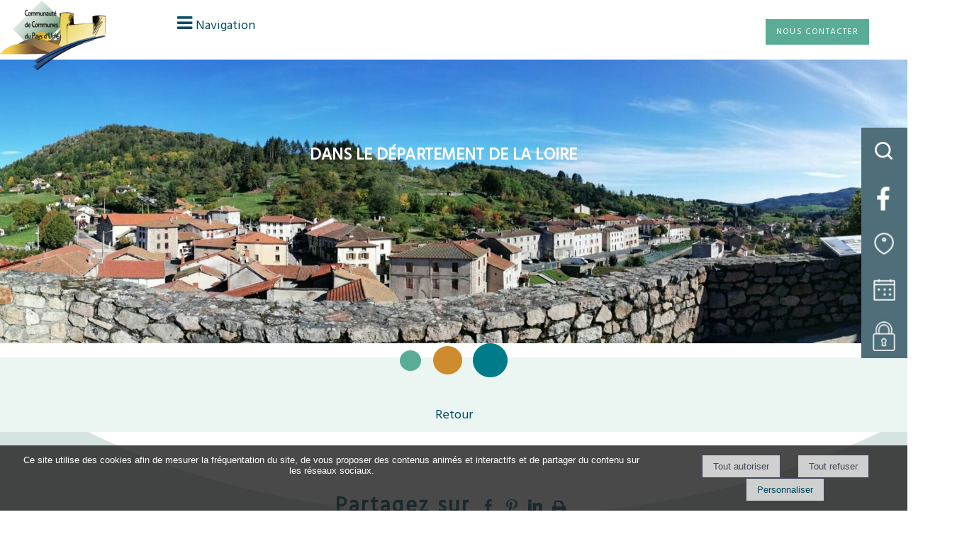

--- FILE ---
content_type: text/html; charset=UTF-8
request_url: https://www.ccpu.fr/article_301_1_15-09-2023-ouvrier-en-textile_fr.html
body_size: 10655
content:
<!DOCTYPE html>
	<html xmlns="http://www.w3.org/1999/xhtml" xml:lang="fr" lang="fr" >
	<head prefix="og: http://ogp.me/ns#">
	<meta charset="utf-8">
	<meta name="viewport" content="width=device-width, initial-scale=1.0">
	<meta name="format-detection" content="telephone=no" />
	<meta name="generator" content="WebSee (websee.fr)"/>
	
	<script src="/js/jquery-ui-1.12.1.custom/external/jquery/jquery.min.js"  ></script>
    <script src="/js/dialog/jquery.dialog.min.js"  ></script>
	
	
				<link rel="stylesheet" href="/js/jssor/css/skin-arrow.css" type="text/css" media="all" />
				<link rel="stylesheet" href="/js/jssor/css/skin-bullet.css" type="text/css" media="all" /><link rel="stylesheet" href="/css/global/websee-maximenu.css" type="text/css" media="all" /><link href="https://fonts.googleapis.com/css?family=Ubuntu|Voltaire|Oswald|Hind" rel="stylesheet" type="text/css" />
	<link href="/css/global/font.css" rel="stylesheet" type="text/css"  media="all"/>
	<link rel="icon" type="image/x-icon" href="/template/ccpu-fav.png" />
	<link rel="shortcut icon" type="image/x-icon" href="/template/ccpu-fav.png" />
	

			<link rel="stylesheet" type="text/css" href="/js/dialog/dialog.min.css"/>
			<link rel="stylesheet" href="/js/fancybox/source/jquery.fancybox.css?v=2.1.5" type="text/css" media="all" />
	<link rel="stylesheet" href="/js/fancybox/source/jquery.fancybox.css?v=2.1.5" type="text/css" media="all" />
	<link rel="stylesheet" href="/js/fancybox/source/helpers/jquery.fancybox-buttons.css?v=1.0.5" type="text/css" media="all" />
	<link rel="stylesheet" href="/js/fancybox/source/helpers/jquery.fancybox-thumbs.css?v=1.0.7" type="text/css" media="all" />
    <link href="/css/global/style2.css?version=2" rel="stylesheet"  type="text/css"  media="all"/>
    <link href="/css/global/images-width.css?version=1" rel="stylesheet" type="text/css"  media="all"/>				
	
	
	<script >
	$(document).ready(function() {
		$(".menu-principal-horizontal-item-0").addClass("current-horizontal-item");
		
		$(".menu-topscreen-item-0").addClass("current-topscreen-item");		
				
		$(".menu-principal-vertical-item-0 ul").css("display","block");		
		$(".menu-principal-vertical-item-0").addClass("current-vertical-item");
		$(".menu-principal-vertical-submenu-item-0").addClass("current-vertical-submenu-item");
						
		$(".fancybox").fancybox({autoSize : true});	
			
		$(".fancybox-article").fancybox({
			type: "iframe",
			autoSize : true,
			width : "70%",
			minHeight:150,
			maxWidth: 1920,
			maxHeight: 1080			
		});

		$(".fancybox-reservation").fancybox({
			type: "iframe",
			autoSize : true,
			width : "70%",
			maxWidth: 1920,
			maxHeight: 1080,
			helpers  : { "overlay" : {"closeClick": false} }
		});
				
		$(".google-detail").fancybox({
			type: "iframe",
			autoSize : true,
			width : "70%",
			maxWidth: 1920,
			maxHeight: 1080,
			helpers  : { "overlay" : {"closeClick": false} }
		});
				
				
		$(".fancybox-liens-fiches").fancybox({
			type: "iframe",
			autoSize : true,
			width : "70%",
			maxWidth: 1920,
			maxHeight: 1080,
			helpers  : { "overlay" : {"closeClick": false} }
		});
				
		$(".fancybox-teleprocedures").fancybox({
			type: "iframe",
			autoSize : true,
			width : 980,
			maxWidth: 1920,
			maxHeight: 1080,
			helpers  : { "overlay" : {"closeClick": false} }
		});

		$(".fancybox-disponibilite").fancybox({
			type: "iframe",
			autoSize : true,
			width : 700,
			maxWidth: 1920,
			maxHeight: 1080,
			helpers  : { "overlay" : {"closeClick": false} }
		});		
				
		$(".fancybox-thumb").fancybox({
			prevEffect	: "none",
			nextEffect: "none",
			helpers	: {	title	: {	type: "inside" },
			thumbs	: {	width	: 50,height	: 50},
			buttons	: {}
			}});

		$(".fancybox-zoom").fancybox({prevEffect : "none", nextEffect: "none"});

		$(".fancybox-gmaps").fancybox({
				type: "iframe",
				maxWidth	: 800,
				maxHeight	: 600,
				fitToView	: false,
				width		: "70%",
				height		: "70%",
				autoSize	: false,
				closeClick	: false,
				openEffect	: "none",
				closeEffect	: "none"
		});
		
		
		
	});
	</script>		
	<style>
	body
	{
	    -webkit-animation-duration: 0.1s;
		-webkit-animation-name: fontfix;
		-webkit-animation-iteration-count: 1;
		-webkit-animation-timing-function: linear;
		-webkit-animation-delay: 0.1s;
	}

	@-webkit-keyframes fontfix{
		from{ 	opacity: 1; }
		to{	opacity: 1; }
	}
	</style>		<link type="text/css" href="/css/template/simplo/global.css" rel="stylesheet" />
<link type="text/css" href="/css/template/simplo/marron.css" rel="stylesheet" /><link href="/css/css_0_fr.css?1765977497" rel="stylesheet" type="text/css" />
	<link href="/css/css_1_fr.css?1765977497" rel="stylesheet" type="text/css" />
	
<link href="/template/domaine.css" rel="stylesheet" type="text/css" />
<link href="/template/charte.css" rel="stylesheet" type="text/css" /></head><body class="body-pages body-page-0 body-groupe-0"><div class="skip-links-container">
    <a class="skip-link" href="#wrapper-bloc-1" 
       aria-label="Aller au contenu principal" 
       title="Aller au contenu principal">
        Aller au contenu principal
    </a>

    <a class="skip-link" href="#footer-template" 
       aria-label="Aller au pied de page" 
       title="Aller au pied de page">
        Aller au pied de page
    </a>
</div><input type="hidden" id="token" value="a5ad076962351784a2e35545c49f02af" /><ul class="websee-barre-flottante-smartphone-list clearfix"><li class="websee-barre-flottante-smartphone-items" id="websee-barre-flottante-smartphone-item-7" onclick="javascript:websee_barre_flottante_show_container_from_top(7);">
				<span class="websee-barre-flottante-smartphone-icone-recherche"></span>
				</li><li class="websee-barre-flottante-smartphone-items">
				<a target="_blank" rel="noreferrer" href="https://www.facebook.com/Communaut%C3%A9-de-Communes-du-Pays-dUrf%C3%A9-100630981591818"><img src="/template/facebook.jpg" style="width:100%;height:auto;" alt="facebook"/></a>
				</li><li class="websee-barre-flottante-smartphone-items">
				<a target="_blank" rel="noreferrer" href="https://www.ccpu.fr/contact-comcom-pays-durfe-loire-42_fr.html"><img src="/template/picto-map.png" style="width:100%;height:auto;" alt="autre"/></a>
				</li><li class="websee-barre-flottante-smartphone-items custom" id="websee-barre-flottante-smartphone-item-9" onclick="javascript:websee_barre_flottante_show_container_from_top(9);">
				<img src="/template/picto-agenda.jpg" style="width:100%;height:auto;" alt="html"/>
				</li><li class="websee-barre-flottante-smartphone-items">
				<a target="" rel="noreferrer" href="/acces-mairie"><img src="/template/cadenas.jpg" style="width:100%;height:auto;" alt="autre"/></a>
				</li></ul> <div class="websee-barre-flottante"><ul class="websee-barre-flottante-list clearfix"><li class="websee-barre-flottante-items" id="websee-barre-flottante-item-7" onclick="javascript:websee_barre_flottante_show_container_from_top(7);">
				<span class="websee-barre-flottante-icone-recherche"></span>
				</li><li class="websee-barre-flottante-items" id="websee-barre-flottante-item-5">
				<a target="_blank" rel="noreferrer" href="https://www.facebook.com/Communaut%C3%A9-de-Communes-du-Pays-dUrf%C3%A9-100630981591818"><img src="/template/facebook.jpg" style="width:100%;height:auto;" alt="facebook"/></a>
				</li><li class="websee-barre-flottante-items" id="websee-barre-flottante-item-6">
				<a target="_blank" rel="noreferrer" href="https://www.ccpu.fr/contact-comcom-pays-durfe-loire-42_fr.html"><img src="/template/picto-map.png" style="width:100%;height:auto;" alt="autre"/></a>
				</li><li class="websee-barre-flottante-items custom" id="websee-barre-flottante-item-9" onclick="javascript:websee_barre_flottante_show_container_from_top(9);">
				<img src="/template/picto-agenda.jpg" style="width:100%;height:auto;" alt="html"/>
				</li><li class="websee-barre-flottante-items" id="websee-barre-flottante-item-10">
				<a target="" rel="noreferrer" href="/acces-mairie"><img src="/template/cadenas.jpg" style="width:100%;height:auto;" alt="autre"/></a>
				</li></ul> <div class="websee-barre-flottante-master-container clearfix"><div class="websee-barre-flottante-containers websee-barre-flottante-containers-recherche" id="websee-barre-flottante-container-7">
							
		<div class="recherche">
			<form role="search" name="recherche_1768965972" action="recherche_fr.html" method="GET">
			
				<input type="search" name="keywords" placeholder ="Recherche ..." class="recherche-text" required aria-required="true" aria-label="Votre recherche"/>
				<a href="javascript:recherche_1768965972.submit();" class="recherche-submit" aria-label="Lancer la recherche" ></a>
			</form>
		</div>
					</div><div class="websee-barre-flottante-containers websee-barre-flottante-containers-html" id="websee-barre-flottante-container-9">
				<div class="calendrier-liste calendrier-defile calendrier-defile-17">
    <div class="calendar-liste" id="defile-92C436BBDDFB40E0ADE64413B4F4503F">
        <ul>        </ul>
    </div>
</div>



<script>
    var index_calendar_92C436BBDDFB40E0ADE64413B4F4503F = 0;
    var index_calendar_max_92C436BBDDFB40E0ADE64413B4F4503F =0;
    var isHover_defile_92C436BBDDFB40E0ADE64413B4F4503F = false;


    $( document ).ready(function() {

        $("#defile-92C436BBDDFB40E0ADE64413B4F4503F .calendar-liste-suiv").click(function() {
            $("#li-une-date-agenda-92C436BBDDFB40E0ADE64413B4F4503F-"+index_calendar_92C436BBDDFB40E0ADE64413B4F4503F).slideToggle( {duration:1000});
            index_calendar_92C436BBDDFB40E0ADE64413B4F4503F++;

            if(index_calendar_92C436BBDDFB40E0ADE64413B4F4503F > index_calendar_max_92C436BBDDFB40E0ADE64413B4F4503F)
            index_calendar_92C436BBDDFB40E0ADE64413B4F4503F = 1;

            $("#li-une-date-agenda-92C436BBDDFB40E0ADE64413B4F4503F-"+index_calendar_92C436BBDDFB40E0ADE64413B4F4503F).slideToggle( {duration:1000});
        });

        $("#defile-92C436BBDDFB40E0ADE64413B4F4503F .calendar-liste-prev").click(function() {
            $("#li-une-date-agenda-92C436BBDDFB40E0ADE64413B4F4503F-"+index_calendar_92C436BBDDFB40E0ADE64413B4F4503F).slideToggle( {duration:1000});
            index_calendar_92C436BBDDFB40E0ADE64413B4F4503F--;

            if(index_calendar_92C436BBDDFB40E0ADE64413B4F4503F < 1 )
            index_calendar_92C436BBDDFB40E0ADE64413B4F4503F = index_calendar_max_92C436BBDDFB40E0ADE64413B4F4503F
            $("#li-une-date-agenda-92C436BBDDFB40E0ADE64413B4F4503F-"+index_calendar_92C436BBDDFB40E0ADE64413B4F4503F).slideToggle( {duration:1000});
        });

        $("#defile-92C436BBDDFB40E0ADE64413B4F4503F").hover(
            function() {
                isHover_defile_92C436BBDDFB40E0ADE64413B4F4503F = true;
            }, function() {
                isHover_defile_92C436BBDDFB40E0ADE64413B4F4503F = false;
            }
        );

        if (0 > 1) {
           show_calendar_92C436BBDDFB40E0ADE64413B4F4503F();
            setInterval("show_calendar_92C436BBDDFB40E0ADE64413B4F4503F()", 5000);

        }
    });

    if (0 > 1) {

        function show_calendar_92C436BBDDFB40E0ADE64413B4F4503F(){
            if(isHover_defile_92C436BBDDFB40E0ADE64413B4F4503F)
            return;

            $("#li-une-date-agenda-92C436BBDDFB40E0ADE64413B4F4503F-"+index_calendar_92C436BBDDFB40E0ADE64413B4F4503F).slideToggle( {duration:1000});

            index_calendar_92C436BBDDFB40E0ADE64413B4F4503F++;

            if(index_calendar_92C436BBDDFB40E0ADE64413B4F4503F > index_calendar_max_92C436BBDDFB40E0ADE64413B4F4503F)
            index_calendar_92C436BBDDFB40E0ADE64413B4F4503F = 1;

            $("#li-une-date-agenda-92C436BBDDFB40E0ADE64413B4F4503F-"+index_calendar_92C436BBDDFB40E0ADE64413B4F4503F).slideToggle( {duration:1000});

        }
    } else {

        $("#defile-92C436BBDDFB40E0ADE64413B4F4503F .li-une-date-agenda").css("display","block");

    }
   </script>


				</div></div></div><header role="banner">
<div class="template-header">
	<div class="template-header-content  template-contents">
	<div class="bloc-logo">
	<a class="logo-essentiel" href="https://www.ccpu.fr"><img src="/userfile/img-template-maker/logo/CCPU-pour-le-site-internet.png" alt="www.ccpu.fr"/></a>
<a href="/comcom-pays-durfe-loire-42_fr.html" class="logo-btn-home"></a>
<a href="/contact-comcom-pays-durfe-loire-42_fr.html" class="logo-btn-email"></a>
	
	
	</div>
<div class="bouton-contact"><a href="/contact-comcom-pays-durfe-loire-42_fr.html">NOUS CONTACTER</a></div>
    
        <nav role="navigation">
<div class="websee-megamenu-container">
 <div class="websee-megamenu">
 <ul class="websee-megamenu-principal" id="websee-megamenu-principal-10000"><li><a class="websee-megamenu-titre-1" id="websee-megamenu-id-titre-1" aria-label="LA COMM COMM" href="#" rel="nofollow">LA COMM COMM</a>
                     <ul class="websee-megamenu-sub" id="websee-megamenu-sub-1" ><li><img class="websee-megamenu-images websee-megamenu-image-before" src="/userfile/maximenu/14/1-before.jpg" alt=""><a class="websee-megamenu-titre-2 websee-megamenu-titre-no-href" rel="nofollow" href="#" id="websee-megamenu-panel-id-titre-2" aria-label="PRÉSENTATION">PRÉSENTATION</a><ul class="websee-megamenu-sub-2" id="websee-megamenu-sub-2-2"><li><a class="websee-megamenu-titre-3"  href="/intercommunalite-loire-42" aria-label="L'Intercommunalité">L'Intercommunalité</a></li><li><a class="websee-megamenu-titre-3"  href="/communaute-commune-pays-durfe-42" aria-label="Le fonctionnement de la CCPU">Le fonctionnement de la CCPU</a></li><li><a class="websee-megamenu-titre-3"  href="/les-competences-de-la-ccpu" aria-label="Les Compétences de la CCPU">Les Compétences de la CCPU</a></li><li><a class="websee-megamenu-titre-3"  href="/elus-pays-communaute-commune-pays-durfe" aria-label="Les élus">Les élus</a></li><li><a class="websee-megamenu-titre-3"  href="/personnel-ccpu-loire-42" aria-label="Le personnel">Le personnel</a></li><li><a class="websee-megamenu-titre-3"  href="/communes-pays-durfe-loire-42" aria-label="Les 11 communes">Les 11 communes</a></li></ul></li><li><img class="websee-megamenu-images websee-megamenu-image-before" src="/userfile/maximenu/14/2-before.jpg" alt=""><a class="websee-megamenu-titre-2 websee-megamenu-titre-no-href" rel="nofollow" href="#" id="websee-megamenu-panel-id-titre-3" aria-label="PUBLICATIONS">PUBLICATIONS</a><ul class="websee-megamenu-sub-2" id="websee-megamenu-sub-2-3"><li><a class="websee-megamenu-titre-3"  href="/annonces-legales-ccpu-loire" aria-label="Annonces Légales">Annonces Légales</a></li><li><a class="websee-megamenu-titre-3"  href="/magazine-pays-d-urfe-" aria-label="Magazine : Pays d'Urfé">Magazine : Pays d'Urfé</a></li><li><a class="websee-megamenu-titre-3"  href="/guide-d-accueil-petite-enfance" aria-label="Guide d'accueil petite enfance">Guide d'accueil petite enfance</a></li><li><a class="websee-megamenu-titre-3"  href="/rpqs-gestion-des-dechets" aria-label="RPQS Gestion des déchets">RPQS Gestion des déchets</a></li></ul></li><li><img class="websee-megamenu-images websee-megamenu-image-before" src="/userfile/maximenu/10000/3-before.jpg" alt=""><a class="websee-megamenu-titre-2 websee-megamenu-titre-no-href" rel="nofollow" href="#" id="websee-megamenu-panel-id-titre-18" aria-label="CONSEILS COMMUNAUTAIRES">CONSEILS COMMUNAUTAIRES</a><ul class="websee-megamenu-sub-2" id="websee-megamenu-sub-2-18"><li><a class="websee-megamenu-titre-3"  href="/comptes-rendus-des-conseils-communautaires" aria-label="Procès Verbaux">Procès Verbaux</a></li><li><a class="websee-megamenu-titre-3"  href="/liste-des-deliberations" aria-label="Liste des délibérations">Liste des délibérations</a></li><li><a class="websee-megamenu-titre-3"  href="/convocations-ordre-du-jour" aria-label="Convocations ordre du jour">Convocations ordre du jour</a></li></ul></li><li></li></ul></li><li><a class="websee-megamenu-titre-1" id="websee-megamenu-id-titre-2" aria-label="HABITER EN PAYS D'URFÉ" href="#" rel="nofollow">HABITER EN PAYS D'URFÉ</a>
                     <ul class="websee-megamenu-sub" id="websee-megamenu-sub-2" ><li><img class="websee-megamenu-images websee-megamenu-image-before" src="/userfile/maximenu/14/5-before.jpg" alt=""><a class="websee-megamenu-titre-2 websee-megamenu-titre-no-href" rel="nofollow" href="#" id="websee-megamenu-panel-id-titre-4" aria-label="ENFANCE & JEUNESSE">ENFANCE & JEUNESSE</a><ul class="websee-megamenu-sub-2" id="websee-megamenu-sub-2-4"><li><a class="websee-megamenu-titre-3"  href="/relais-accueil-petite-enfance-loire-42" aria-label="Relais Petite Enfance (RPE)">Relais Petite Enfance (RPE)</a></li><li><a class="websee-megamenu-titre-3"  href="/alsh" aria-label="Accueil de Loisirs (ALSH)">Accueil de Loisirs (ALSH)</a></li><li><a class="websee-megamenu-titre-3"  href="/semaine-enfance-jeunesse-2024" aria-label="Semaine Enfance Jeunesse 2025">Semaine Enfance Jeunesse 2025</a></li></ul></li><li><img class="websee-megamenu-images websee-megamenu-image-before" src="/userfile/maximenu/14/6-before.jpeg" alt=""><a class="websee-megamenu-titre-2 websee-megamenu-titre-no-href" rel="nofollow" href="#" id="websee-megamenu-panel-id-titre-5" aria-label="LOGEMENT">LOGEMENT</a><ul class="websee-megamenu-sub-2" id="websee-megamenu-sub-2-5"><li><a class="websee-megamenu-titre-3"  href="/architecte-conseil" aria-label="Architecte conseil">Architecte conseil</a></li><li><a class="websee-megamenu-titre-3"  href="/plate-forme-renov-actions-42" aria-label="Amélioration de l'Habitat">Amélioration de l'Habitat</a></li><li><a class="websee-megamenu-titre-3"  href="/poltentiel-solaire-toitures" aria-label="Potentiel solaire toitures">Potentiel solaire toitures</a></li><li><a class="websee-megamenu-titre-3"  href="/spanc-assainissement-non-collectif-" aria-label="SPANC (assainissement non collectif)">SPANC (assainissement non collectif)</a></li><li><a class="websee-megamenu-titre-3"  href="/fibre-optique-departement-loire-42" aria-label="Accès à la fibre optique">Accès à la fibre optique</a></li><li><a class="websee-megamenu-titre-3"  href="/radon-risque-pays-durfe-loire" aria-label="Campagne de mesure radon">Campagne de mesure radon</a></li><li><a class="websee-megamenu-titre-3"  href="/boucle-locale-d-energie" aria-label="Boucle locale d'énergie">Boucle locale d'énergie</a></li></ul></li><li><img class="websee-megamenu-images websee-megamenu-image-before" src="/userfile/maximenu/14/7-before.jpeg" alt=""><a class="websee-megamenu-titre-2 websee-megamenu-titre-no-href" rel="nofollow" href="#" id="websee-megamenu-panel-id-titre-6" aria-label="GESTION DES DÉCHETS">GESTION DES DÉCHETS</a><ul class="websee-megamenu-sub-2" id="websee-megamenu-sub-2-6"><li><a class="websee-megamenu-titre-3"  href="/consignes-tri-pays-durfe-loire-42" aria-label="Le tri, c'est par ici !">Le tri, c'est par ici !</a></li><li><a class="websee-megamenu-titre-3"  href="/collecte-des-ordures-menageres" aria-label="Collecte des ordures ménagères">Collecte des ordures ménagères</a></li><li><a class="websee-megamenu-titre-3"  href="/decheterie-dechetterie-pays-urfe-saint-just-en-chevalet-42430" aria-label="Déchèterie">Déchèterie</a></li><li><a class="websee-megamenu-titre-3"  href="/compostage-pays-durfe-42" aria-label="Compostage">Compostage</a></li><li><a class="websee-megamenu-titre-3"  href="/collecte-des-textiles" aria-label="Collecte des textiles">Collecte des textiles</a></li><li><a class="websee-megamenu-titre-3"  href="/caracterisation-des-dechets" aria-label="Caractérisation des déchets">Caractérisation des déchets</a></li><li><a class="websee-megamenu-titre-3"  href="/passage-a-la-teom---foire-aux-questions" aria-label="Passage à la TEOM : Foire aux Questions">Passage à la TEOM : Foire aux Questions</a></li></ul></li><li><img class="websee-megamenu-images websee-megamenu-image-before" src="/userfile/maximenu/14/8-before.jpg" alt=""><a class="websee-megamenu-titre-2 websee-megamenu-titre-no-href" rel="nofollow" href="#" id="websee-megamenu-panel-id-titre-7" aria-label="SANTÉ">SANTÉ</a><ul class="websee-megamenu-sub-2" id="websee-megamenu-sub-2-7"><li><a class="websee-megamenu-titre-3"  href="/maisons-de-sante-pays-durfe-loire" aria-label="Maisons de santé">Maisons de santé</a></li><li><a class="websee-megamenu-titre-3"  href="/samead-loire-42" aria-label="Samead">Samead</a></li><li><a class="websee-megamenu-titre-3"  href="/accueil-de-jour" aria-label="Accueil de jour">Accueil de jour</a></li><li><a class="websee-megamenu-titre-3"  href="/marpa-du-pays-d-urfe" aria-label="MARPA du Pays d'Urfé">MARPA du Pays d'Urfé</a></li></ul></li></ul></li><li><a class="websee-megamenu-titre-1" id="websee-megamenu-id-titre-3" aria-label="SORTIR & VISITER" href="#" rel="nofollow">SORTIR & VISITER</a>
                     <ul class="websee-megamenu-sub" id="websee-megamenu-sub-3" ><li><img class="websee-megamenu-images websee-megamenu-image-before" src="/userfile/maximenu/14/9-before.jpg" alt=""><a class="websee-megamenu-titre-2 websee-megamenu-titre-no-href" rel="nofollow" href="#" id="websee-megamenu-panel-id-titre-9" aria-label="SE DEPLACER">SE DEPLACER</a><ul class="websee-megamenu-sub-2" id="websee-megamenu-sub-2-9"><li><a class="websee-megamenu-titre-3"  href="/relais-transport" aria-label="Relais transport">Relais transport</a></li><li><a class="websee-megamenu-titre-3"  href="/lignes-de-bus" aria-label="Lignes de bus">Lignes de bus</a></li></ul></li><li><img class="websee-megamenu-images websee-megamenu-image-before" src="/userfile/maximenu/14/10-before.jpg" alt=""><a class="websee-megamenu-titre-2 websee-megamenu-titre-no-href" rel="nofollow" href="#" id="websee-megamenu-panel-id-titre-10" aria-label="VIE ASSOCIATIVE ET CULTURE">VIE ASSOCIATIVE ET CULTURE</a><ul class="websee-megamenu-sub-2" id="websee-megamenu-sub-2-10"><li><a class="websee-megamenu-titre-3"  href="/convention-terre-buissonniere-" aria-label="Convention terre buissonnière ">Convention terre buissonnière </a></li><li><a class="websee-megamenu-titre-3"  href="/musicadanse-pays-durfe-loire" aria-label="Musicadanse">Musicadanse</a></li><li><a class="websee-megamenu-titre-3"  href="/soutien-associatif-dossier-dde-de-subv-" aria-label="Soutien associatif (dossier de subvention)">Soutien associatif (dossier de subvention)</a></li><li><a class="websee-megamenu-titre-3"  target="_blank"  href="https://urfeco.fr/evenement/" aria-label="Agenda des manifestations">Agenda des manifestations</a></li><li><a class="websee-megamenu-titre-3"  target="_blank"  href="https://urfeco.fr/commerce/associations/" aria-label="Annuaire des associations">Annuaire des associations</a></li></ul></li><li><img class="websee-megamenu-images websee-megamenu-image-before" src="/userfile/maximenu/14/11-before.png" alt=""><a class="websee-megamenu-titre-2 websee-megamenu-titre-no-href" rel="nofollow" href="#" id="websee-megamenu-panel-id-titre-11" aria-label="TOURISME ET PATRIMOINE">TOURISME ET PATRIMOINE</a><ul class="websee-megamenu-sub-2" id="websee-megamenu-sub-2-11"><li><a class="websee-megamenu-titre-3"  href="/roannais-tourisme-loire-42" aria-label="Accueil touristique - Roannais Tourisme">Accueil touristique - Roannais Tourisme</a></li><li><a class="websee-megamenu-titre-3"  href="/rando-et-nature" aria-label="Rando et nature">Rando et nature</a></li><li><a class="websee-megamenu-titre-3"  href="/hebergement-et-restauration" aria-label="Hébergements et restauration">Hébergements et restauration</a></li><li><a class="websee-megamenu-titre-3"  target="_blank"  href="https://urfeco.fr/evenement/" aria-label="Agenda des manifestations">Agenda des manifestations</a></li><li><a class="websee-megamenu-titre-3"  href="/autres-activites-artisanat-des-pays-d-urfe" aria-label="Association "Artisanat des pays d'Urfé"">Association "Artisanat des pays d'Urfé"</a></li><li><a class="websee-megamenu-titre-3"  href="/renaissance-chateau-cornes-urfe-champoly" aria-label="Association "Renaissance d'Urfé"">Association "Renaissance d'Urfé"</a></li></ul></li><li><img class="websee-megamenu-images websee-megamenu-image-before" src="/userfile/maximenu/14/12-before.jpg" alt=""><a class="websee-megamenu-titre-2 websee-megamenu-titre-no-href" rel="nofollow" href="#" id="websee-megamenu-panel-id-titre-12" aria-label="CLIMAT ET ENVIRONNEMENT">CLIMAT ET ENVIRONNEMENT</a><ul class="websee-megamenu-sub-2" id="websee-megamenu-sub-2-12"><li><a class="websee-megamenu-titre-3"  href="/syndicat-mixte-des-monts-de-la-madeleine" aria-label="Syndicat mixte des Monts de la Madeleine">Syndicat mixte des Monts de la Madeleine</a></li><li><a class="websee-megamenu-titre-3"  href="/gestion-milieux-aquatiques-pays-urfe" aria-label="Gestion des milieux aquatiques ">Gestion des milieux aquatiques </a></li><li><a class="websee-megamenu-titre-3"  href="/chenilles-ambroisie-renouee-urfe-loire-42" aria-label="Espèces invasives">Espèces invasives</a></li><li><a class="websee-megamenu-titre-3"  target="_blank"  href="https://www.ccpu.fr/boucle-locale-d-energie" aria-label="Boucle locale d'énergie">Boucle locale d'énergie</a></li></ul></li></ul></li><li><a class="websee-megamenu-titre-1" id="websee-megamenu-id-titre-4" aria-label="TRAVAILLER & ENTREPRENDRE" href="#" rel="nofollow">TRAVAILLER & ENTREPRENDRE</a>
                     <ul class="websee-megamenu-sub" id="websee-megamenu-sub-4" ><li><img class="websee-megamenu-images websee-megamenu-image-before" src="/userfile/maximenu/14/13-before.JPG" alt=""><a class="websee-megamenu-titre-2 websee-megamenu-titre-no-href" rel="nofollow" href="#" id="websee-megamenu-panel-id-titre-13" aria-label="ZONE D'ACTIVITES DU PAYS D'URFE">ZONE D'ACTIVITES DU PAYS D'URFE</a><ul class="websee-megamenu-sub-2" id="websee-megamenu-sub-2-13"><li><a class="websee-megamenu-titre-3"  href="/les-ateliers-partages" aria-label="Les ateliers partagés">Les ateliers partagés</a></li><li><a class="websee-megamenu-titre-3"  href="/la-zone-d-activites" aria-label="La zone d'activités">La zone d'activités</a></li></ul></li><li><img class="websee-megamenu-images websee-megamenu-image-before" src="/userfile/maximenu/10000/14-before.jpg" alt=""><a class="websee-megamenu-titre-2 websee-megamenu-titre-no-href" rel="nofollow" href="#" id="websee-megamenu-panel-id-titre-14" aria-label="UN SERVICE UNIFIÉ ECONOMIE ET EMPLOI À VOS COTÉS">UN SERVICE UNIFIÉ ECONOMIE ET EMPLOI À VOS COTÉS</a><ul class="websee-megamenu-sub-2" id="websee-megamenu-sub-2-14"><li><a class="websee-megamenu-titre-3"  href="/siteprox" aria-label="Le service unifié économie et emploi">Le service unifié économie et emploi</a></li><li><a class="websee-megamenu-titre-3"  href="/demandeurs-d-emplois-pays-d-urfe-deposez-votre-cv" aria-label="Demandeurs d'emplois : déposez votre CV et consultez les offres locales">Demandeurs d'emplois : déposez votre CV et consultez les offres locales</a></li><li><a class="websee-megamenu-titre-3"  href="/employeurs-pays-d-urfe-diffusez-vos-offres-et-consulter-la-cvtheque" aria-label="Employeurs diffusez vos offres et consultez la CVthèque">Employeurs diffusez vos offres et consultez la CVthèque</a></li><li><a class="websee-megamenu-titre-3"  href="/les-aides-aux-artisans-et-commercants" aria-label="Les aides aux entreprises ">Les aides aux entreprises </a></li><li><a class="websee-megamenu-titre-3"  href="/les-aides-aux-agriculteurs" aria-label="Les aides aux agriculteurs">Les aides aux agriculteurs</a></li><li><a class="websee-megamenu-titre-3"  target="_blank"  href="https://enviedr.com/territoire/site-de-proximite-aix-urfe-copler-42/?post_types=annonces" aria-label="Les transmissions de commerces ou locaux ">Les transmissions de commerces ou locaux </a></li></ul></li><li><img class="websee-megamenu-images websee-megamenu-image-before" src="/userfile/maximenu/10000/15-before.jpg" alt=""><a class="websee-megamenu-titre-2 websee-megamenu-titre-no-href" rel="nofollow" href="#" id="websee-megamenu-panel-id-titre-17" aria-label="SERVICES URFECO & URFECOWORK">SERVICES URFECO & URFECOWORK</a><ul class="websee-megamenu-sub-2" id="websee-megamenu-sub-2-17"><li><a class="websee-megamenu-titre-3"  target="_blank"  href="https://urfeco.fr/" aria-label="Urféco vitrine numérique">Urféco vitrine numérique</a></li><li><a class="websee-megamenu-titre-3"  href="/espace-de-coworking-urfeco-work" aria-label="Urfécowork espace coworking et salles de réunions">Urfécowork espace coworking et salles de réunions</a></li></ul></li><li><img class="websee-megamenu-images websee-megamenu-image-before" src="/userfile/maximenu/10000/16-before.jpg" alt=""><a class="websee-megamenu-titre-2 websee-megamenu-titre-no-href" rel="nofollow" href="#" id="websee-megamenu-panel-id-titre-20" aria-label="NOS PARTENAIRES">NOS PARTENAIRES</a><ul class="websee-megamenu-sub-2" id="websee-megamenu-sub-2-20"><li><a class="websee-megamenu-titre-3"  href="/edel-42" aria-label="EDEL 42">EDEL 42</a></li><li><a class="websee-megamenu-titre-3"  href="/programme-leader-2023-2027" aria-label="Programme LEADER 2023-2027">Programme LEADER 2023-2027</a></li><li><a class="websee-megamenu-titre-3"  href="/permanences-mission-locale-roannais" aria-label="Permanences Espace 2M">Permanences Espace 2M</a></li><li><a class="websee-megamenu-titre-3"  href="/ronalpia" aria-label="RONALPIA">RONALPIA</a></li><li><a class="websee-megamenu-titre-3"  href="/pat-du-roannais" aria-label="Projet Alimentaire Territorial du Roannais">Projet Alimentaire Territorial du Roannais</a></li></ul></li></ul></li></ul></div></div></nav>
</div>
</div>

<div class="template-animation">
	<div class="template-animation-content">

<style>
			#slider_12_container .caption-text-defaut { background-color: rgba(0, 0, 0, 0.5); }
		    #slider_12_container .caption-text-defaut-titre {color:#ffffff ;}
		    #slider_12_container .caption-text-defaut-texte {color:#ffffff ;}
	</style>
			<script>
        jQuery(document).ready(function ($) {

            var _CaptionTransitions_12 = [];
            _CaptionTransitions_12["t-1"] = {$Duration:2000,y:0.6,$Easing:{$Top:$JssorEasing$.$EaseInOutSine},$Opacity:2};
            _CaptionTransitions_12["t-2"] = {$Duration:2000,y:-0.6,$Easing:{$Top:$JssorEasing$.$EaseInOutSine},$Opacity:2};
           
           	_CaptionTransitions_12["MCLIP|B"] = { $Duration: 600, $Clip: 8, $Move: true, $Easing: $JssorEasing$.$EaseOutExpo };
           		
			var _SlideshowTransitions_12 = [
            	{$Duration:700,$Opacity:2,$Brother:{$Duration:1000,$Opacity:2}}	
            ];
            		
            var options_12 = {
                $FillMode: 0,                                       //[Optional] The way to fill image in slide, 0 stretch, 1 contain (keep aspect ratio and put all inside slide), 2 cover (keep aspect ratio and cover whole slide), 4 actual size, 5 contain for large image, actual size for small image, default value is 0
                $AutoPlay: true,                                    //[Optional] Whether to auto play, to enable slideshow, this option must be set to true, default value is false
                $AutoPlayInterval: 3000,                  //[Optional] Interval (in milliseconds) to go for next slide since the previous stopped if the slider is auto playing, default value is 3000
                $PauseOnHover: 0,                                   //[Optional] Whether to pause when mouse over if a slider is auto playing, 0 no pause, 1 pause for desktop, 2 pause for touch device, 3 pause for desktop and touch device, 4 freeze for desktop, 8 freeze for touch device, 12 freeze for desktop and touch device, default value is 1

                //$ArrowKeyNavigation: true,   			            //[Optional] Allows keyboard (arrow key) navigation or not, default value is false
                //$SlideEasing: $JssorEasing$.$EaseOutQuad,           //[Optional] Specifies easing for right to left animation, default value is $JssorEasing$.$EaseOutQuad
                //$SlideDuration: 1000,                     			//[Optional] Specifies default duration (swipe) for slide in milliseconds, default value is 500
                //$MinDragOffsetToSlide: 20,                          //[Optional] Minimum drag offset to trigger slide , default value is 20
                //$SlideSpacing: 0, 					                //[Optional] Space between each slide in pixels, default value is 0
                $DisplayPieces: 1,                                  //[Optional] Number of pieces to display (the slideshow would be disabled if the value is set to greater than 1), the default value is 1
                //$ParkingPosition: 0,                                //[Optional] The offset position to park slide (this options applys only when slideshow disabled), default value is 0.
                $UISearchMode: 1,                                   //[Optional] The way (0 parellel, 1 recursive, default value is 1) to search UI components (slides container, loading screen, navigator container, arrow navigator container, thumbnail navigator container etc).
                //$PlayOrientation: 1,                                //[Optional] Orientation to play slide (for auto play, navigation), 1 horizental, 2 vertical, 5 horizental reverse, 6 vertical reverse, default value is 1
                //$DragOrientation: 1,                                //[Optional] Orientation to drag slide, 0 no drag, 1 horizental, 2 vertical, 3 either, default value is 1 (Note that the $DragOrientation should be the same as $PlayOrientation when $DisplayPieces is greater than 1, or parking position is not 0)

               	 $SlideshowOptions: {                                //[Optional] Options to specify and enable slideshow or not
                    $Class: $JssorSlideshowRunner$,                 //[Required] Class to create instance of slideshow
                    $Transitions: _SlideshowTransitions_12,            //[Required] An array of slideshow transitions to play slideshow
                    $TransitionsOrder: 1,                           //[Optional] The way to choose transition to play slide, 1 Sequence, 0 Random
                    $ShowLink: true                                    //[Optional] Whether to bring slide link on top of the slider when slideshow is running, default value is false
                },           
                   	
                   $CaptionSliderOptions: {                            //[Optional] Options which specifies how to animate caption
                    $Class: $JssorCaptionSlider$,                   //[Required] Class to create instance to animate caption
                    $CaptionTransitions: _CaptionTransitions_12,       //[Required] An array of caption transitions to play caption, see caption transition section at jssor slideshow transition builder
                    $PlayInMode: 1,                                 //[Optional] 0 None (no play), 1 Chain (goes after main slide), 3 Chain Flatten (goes after main slide and flatten all caption animations), default value is 1
                    $PlayOutMode: 3                                 //[Optional] 0 None (no play), 1 Chain (goes before main slide), 3 Chain Flatten (goes before main slide and flatten all caption animations), default value is 1
                },
                    		              
                   
	  
	 
	  
                
            };

        if($("#slider_12_container").length > 0)
            var jssor_slider_12 = new $JssorSlider$("slider_12_container", options_12);

           
            function ScaleSlider_12() {
     	
            	$(".caption-images-12").css("display","block");
            	$(".caption-texts-12").css("display","block");
     	
            	$("#slider_12_container").css("display","none");
				var parentwidth = $("#responsive-container-12").width();
     	
				$("#slider_12_container").css("display","block");
     	
				var max_width = 	1920;					
				if(max_width < $(window).width()){					
					max_width = $(window).width();					
				}				
						
                if (parentwidth != undefined  && parentwidth > 0)
                    jssor_slider_12.$ScaleWidth(Math.min(parentwidth, max_width));
                else
                    window.setTimeout(ScaleSlider_12, 30);
            }
        
            //ScaleSlider_12();
            if($("#slider_12_container").length > 0){
            $(window).bind("load", ScaleSlider_12);
            $(window).bind("resize", ScaleSlider_12);
            $(window).bind("orientationchange", ScaleSlider_12);
            //responsive code end
            }
        });            		
          		
    </script>
    <div class="responsive-container" id="responsive-container-12">
    <div class="module_diaporama" id="slider_12_container"  style="position: relative; margin: 0 auto; top: 0px; left: 0px; width: 1920px; height: 600px; overflow: hidden;">
        
    	<!-- Loading Screen -->
        <div u="loading" style="position: absolute; top: 0px; left: 0px;z-index:9999;">
            <div style="position: absolute; display: block;background-color:white;top: 0px; left: 0px; width: 100%; height: 100%;">
            </div>
            <div style="position: absolute; display: block; background: url(/js/jssor/img/loading.gif) no-repeat center center;
                top: 0px; left: 0px; width: 100%; height: 100%;">
            </div>
        </div>
    	<!-- Loading Screen End -->	
    		
        <!-- Slides Container -->
        <div u="slides" style="cursor: move; position: absolute; left: 0px; top: 0px; width: 1920px; height: 600px; overflow: hidden;">
            <div>
			<img u="image" src="/userfile/img-template-maker/diaporama-12/haute/1629209087_2_fr.jpg" alt=""/><div u="caption" t="t-1" t2="NO" style="position: absolute; top: 157px; left: 646px;width:605px;height:56px;z-index:100;max-width:555px;">
      							<div class="caption-texts caption-texts-12 caption-text-1" style="width:605px;height:56px;position: absolute; top: 0px; left: 0px;padding-left:10px;">
                        			<p><strong><span style="color: #ffffff; font-size: 35px; font-family: Hind, sans-serif;">DANS LE D&Eacute;PARTEMENT DE LA LOIRE</span></strong></p>
                    			</div>                        		
                			</div><div u="caption" t="t-2" t2="NO" style="position: absolute; top: 231px; left: 522px;width:863px;height:57px;z-index:100;max-width:813px;">
      							<div class="caption-texts caption-texts-12 caption-text-2" style="width:863px;height:57px;position: absolute; top: 0px; left: 0px;padding-left:10px;">
                        			<p><span style="font-family: Oswald, sans-serif; font-size: 25px;" class="fond-bleu espacement-lettres">au coeur des Massifs des Bois Noirs et de la Madeleine</span></p>
                    			</div>                        		
                			</div></div>
             <div>
			<img u="image" src="/userfile/img-template-maker/diaporama-12/haute/1742217148_201024_DJI_0013-HDR_imp_lr.webp" alt=""/></div>
             </div><!-- Slides Container End-->
	
    </div>
	
	</div>
    <!-- Jssor Slider End -->
	</div>
</div>
</header>
<main role="main">

<div class="template-body">
	<div class="template-body-content  template-contents">
<div class="bloc-top"><div class="bloc-top-content clearfix"></div></div>
<div class="wrapper-page-0 wrapper-global-0 clearfix"><div class="rendu-contenu rendu-0-colonnes"  ><div class="wrapper-bloc clearfix" id="wrapper-bloc-1">
			<div class="wrapper-contents clearfix" id="wrapper-content-1"><div class="agenda-news-retour"><a href="javascript:history.back();">Retour</a></div></div>
			</div></div></div>
	</div>
</div></main>
<footer role="contentinfo">


<div class="template-footer">
	<div class="template-footer-content  template-contents">
		<div class="footer-template" id="footer-template"><br/><table class="responsive-table" cellspacing="10" cellpadding="10" style="width: 100%;" summary="" role="presentation"><tbody><tr><td style="width: 30%; vertical-align: middle;" colspan="2"><p style="padding-left: 30px;"><span style="color: #004d61;"><strong><span style="font-size: 20px;"><div class="social-networks social-monochrome social-rond"><a href="javascript:facebookSharePage();" alt="facebook" aria-label="facebook" aria-description="facebook" class="social-not-display-text" >facebook<span class="socicon socicon-facebook" aria-hidden="true"></span></a><a href="javascript:pinterestSharePage();" alt="pinterest" aria-label="pinterest" aria-description="pinterest" class="social-not-display-text">pinterest<span class="socicon socicon-pinterest" aria-hidden="true"></span></a><a href="javascript:linkedinSharePage();" alt="linkedin" aria-label="linkedin" aria-description="linkedin" class="social-not-display-text">linkedin<span class="socicon socicon-linkedin" aria-hidden="true"></span></a><a href="javascript:printContenu();" alt="Impression" aria-label="facebook" aria-description="facebook" class="social-not-display-text">Impression<span class="fa fa-print" aria-hidden="true"></span></a></div><script>			
			function facebookSharePage(){
				facebookShare(window.location.href, '', '', '');
			}
			
			function twitterSharePage(){
				twitterShare(window.location.href, '');
			}
						
			
			function pinterestSharePage(){
				pinterestShare(window.location.href, '', '');
			}
			
			function linkedinSharePage(){
				linkedinShare(window.location.href, '', '');
			}
			</script>
			</span></strong></span></p></td></tr><tr><td style="width: 30%; vertical-align: middle;"><p><span style="font-size: 13px;"><img src="/resolution/haute/images/logo-pp.png" class="element-50" style="display: block; margin-left: auto; margin-right: auto;" alt=""></span></p><p style="text-align: center;"><span style="color: #008080; font-size: 13px; font-family: Ubuntu, sans-serif;"><strong>Communaut&eacute;&nbsp;<span class="hauteur-ligne">de Communes</span><br><span class="hauteur-ligne">du Pays d&rsquo;Urf&eacute;</span></strong></span><br><span style="color: #008080; font-size: 13px; font-family: Ubuntu, sans-serif;"><strong>55, rue Ren&eacute; Cassin</strong></span><br><span style="color: #008080; font-size: 13px; font-family: Ubuntu, sans-serif;"><strong>42430 SAINT JUST EN CHEVALET</strong></span></p></td><td style="width: 70%; vertical-align: top;" class="bordure-gauche"><table class="responsive-table" style="width: 100%;" cellpadding="10" cellspacing="10" summary="" role="presentation"><tbody><tr><td style="width: 60%; text-align: justify; vertical-align: top;"><p style="padding-left: 30px;"><span style="color: #004d61; font-size: 12px;"><strong>ACCUEIL DE LA CCPU&nbsp;<br></strong>lundi mardi jeudi vendredi 8h30-12h00 | 13h30 - 16h30</span><br><span style="color: #004d61; font-size: 12px;">mercredi 8h30 - 12h00&nbsp;</span><br><br></p><p style="padding-left: 30px; text-align: left;"><span style="font-size: 12px;"><strong><span style="color: #004d61;">D&Eacute;CH&Egrave;TERIE<br></span></strong><span style="color: #004d61;">193&nbsp;route de l'Allier&nbsp;-&nbsp;Saint Just en Chevalet</span></span><br><span style="color: #004d61; font-size: 12px;"><span style="color: #ff6600; font-size: 17px;"><strong>04 77 62 86 41</strong></span></span></p><p style="padding-left: 30px; text-align: left;"><span style="color: #004d61; font-size: 12px;"><br><span style="color: #003366;"><strong><span style="font-size: 12px;"><span style="font-size: 12px;">Horaires&nbsp; :&nbsp;</span></span></strong></span></span></p><p style="padding-left: 30px; text-align: left;"><span style="font-size: 12px; color: #003366;"><strong>Dimanche et Lundi : ferm&eacute;</strong></span></p><p style="padding-left: 30px; text-align: left;"><span style="font-size: 12px; color: #003366;"><strong>Mardi - Jeudi - Vendredi : 8h30 - 12h00</strong></span></p><p style="padding-left: 30px; text-align: left;"><span style="font-size: 12px; color: #003366;"><strong>Mercredi et samedi : 8h30 - 12h00 et 13h00 - 16h30</strong></span></p><p style="padding-left: 30px; text-align: left;"></p><p style="padding-left: 30px; text-align: left;"></p></td><td style="width: 40%; text-align: left; vertical-align: middle;"><p style="text-align: center;"><span class="espacement-lettres telephone-pp" style="color: #5aac96; font-size: 19px;"><strong>04 77 65 12 24</strong></span></p><p style="text-align: center;"><span style="font-size: 19px;"><strong><span class="email-pp" style="color: #cf8c2f;"><a href="../../contact-comcom-pays-durfe-loire-42_fr.html"><span style="color: #cf8c2f;">Nous envoyer un email</span></a></span></strong></span></p></td></tr></tbody></table></td></tr></tbody></table><ul class="menu-pied-de-page"><li class="menu-pied-de-page-item"><a href="../../mentions-legales_fr.html" id="menu-pied-de-page-item-titre-0" class="menu-pied-de-page-item-titre">Mentions L&eacute;gales</a></li></ul></div>
<img src="/template/points.png" class="points-footer">	
</div>
</div>
<div class="copyright"><a href="https://solutionspro.centrefrance.com" aria-label="Accéder au site de Centre France Solution Pro" rel="noindex nofollow" target="_blank">Site commercialisé par Centre France Solution Pro</a> - 
                <a href="https://www.net15.fr" aria-label="Accéder au site de Net15" rel="noindex nofollow" target="_blank">Création et hébergement du site Internet réalisé par Net15</a> - 
                <a href="https://www.websee-mairie.fr" aria-label="Accéder au site de WebSee" rel="noindex nofollow" target="_blank">Site administrable CMS propulsé par WebSee</a> - 
                <a href="/conditions-generales-d-utilisation.html" aria-label="Lire les Conditions Générales d'Utilisation">Conditions Générales d'Utilisation</a> - <a href="/gestion_des_cookies.html" aria-label="Accéder à la gestion des cookies" >Gérer les cookies</a></div></footer>

<script src="/template/charte.js" type="text/javascript"></script><script  src="/js/jssor/jssor.js"></script>
   				<script  src="/js/jssor/jssor.slider.js"></script><script src="/css/global/websee-maximenu.js" ></script><link href="/css/global/font-face.css" rel="stylesheet" type="text/css"  media="all"/>
    <link href="/font/font-awesome-animation.css" rel="stylesheet" type="text/css"  media="all"/>
	<script  src="/js/fancybox/lib/jquery.mousewheel-3.0.6.pack.js"></script>
	<script  src="/js/fancybox/source/jquery.fancybox.pack.js?v=2.1.5"></script>
	<script  src="/js/fancybox/source/helpers/jquery.fancybox-buttons.js?v=1.0.5"></script>
	<script  src="/js/fancybox/source/helpers/jquery.fancybox-media.js?v=1.0.6"></script>
	<script  src="/js/fancybox/source/helpers/jquery.fancybox-thumbs.js?v=1.0.7"></script>
	<script src="/js/jquery.printElement.js" ></script>	
	<script src="/js/websee.min.js?1741600390"></script>
	<script src="/js/responsive.min.js?1741600390"></script><script src="/js/cookies/js.cookie.js"></script><script></script>
			<div class="smartphone-menu-bottom-padding"></div>
			<div class="cookies-main-banner">
<div class="cookies-main-banner-explication">
Ce site utilise des cookies afin de mesurer la fréquentation du site, de vous proposer des contenus animés et interactifs et de partager du contenu sur les réseaux sociaux.
</div>
<div class="cookies-main-banner-btns">
<form class="btn-cookies-form" action="/modules/cookies/cookies.php" method="post">
<input type="hidden" name="type" value="tous">
<input type="hidden" name="id" value="0">
<input type="hidden" name="action" value="accepter">
<input type="hidden" name="referer" value="https://www.ccpu.fr/article_301_1_15-09-2023-ouvrier-en-textile_fr.html">
<input type="submit" class="btn-cookies" value="Tout autoriser"></input> 
</form>
<form class="btn-cookies-form" action="/modules/cookies/cookies.php" method="post">
<input type="hidden" name="type" value="tous">
<input type="hidden" name="id" value="0">
<input type="hidden" name="action" value="refuser">
<input type="hidden" name="referer" value="https://www.ccpu.fr/article_301_1_15-09-2023-ouvrier-en-textile_fr.html">
<input type="submit" class="btn-cookies" value="Tout refuser"></input> 
</form>
<a href="/gestion_des_cookies.html" class="btn-cookies" >Personnaliser</a>
</div>
</div>
			</body>			
	</html>

--- FILE ---
content_type: text/css
request_url: https://www.ccpu.fr/css/css_0_fr.css?1765977497
body_size: 499
content:
.template-header {height:auto !important;;}
.mce-content-body {;}
.espacement-lettres {letter-spacing:0.2em;;}
.fond-bleu {background-color:rgba(0,122,138,0.8);padding:10px 25px;display:inline-block;color:white;;}
.fond-bleu:hover {background-color:#4e6e79;;}
.lien-bleu {background-color:#004a60;padding:10px 25px;display:inline-block;color:white;;}
.lien-vert {background-color:#5aac96;padding:10px 25px;display:inline-block;color:white;;}
.lien-vert:hover {background-color:#004a60;;}
.module-bloc-graphic-21 .module-bloc-graphic-item-plus {display:none;;}
.vert {color:#5aac96;;}
.websee-barre-flottante-icone-recherche {background-color:#4e6e79;color:white;display:inline-block;width:65px;height:65px;;}
.websee-barre-flottante-icone-recherche::after {content:url(/template/picto-recherche.jpg);padding:0;;}
.websee-barre-flottante-items.custom {border:none;;}
.websee-barre-flottante-smartphone-icone-recherche:after {content:url(/template/picto-recherche.jpg);padding:0;transform:scale(.8);margin-top:-12px;margin-left:-12px;;}
input, #contact-message-19, #dest-19 {padding:10px 0px;border:1px solid #c1c1c1;;}

@media screen and (min-width: 1200px) {
.module-bloc-18 {height:240px;;}

}

@media screen and (min-width: 1600px) {
.module-bloc-18 {height:240px;;}

}

@media screen and (min-width: 1920px) {
.module-bloc-18 {height:240px;;}

}


--- FILE ---
content_type: text/css
request_url: https://www.ccpu.fr/template/domaine.css
body_size: 2768
content:
body {font-family:Hind, sans-serif;font-size:18px;color:#004a60;;}
h1 {font-size:30px;letter-spacing:0.2em;font-weight:bold;text-align:center;;}
a:link, a:visited {color:#004d61;;}
.un-article-colonne-titre {font-size:20px;font-weight:bold;;}
.un-article-detail-popup-publication {display:none;;}
.un-lien-bloc-couleur {background-color:#0b2026;;}
.menu-topscreen {display:none !important;;}
.menu-topscreen-smartphone-menu {display:none !important;;}
.template-footer {background-color:#d7e3e0;;}
.template-header-content {max-width:1600px;;}
.logo-essentiel {height:auto;float:none;;}
.mce-content-body {;}
.wrapper-page-1 #wrapper-bloc-2 {background:url(/template/img-page1.jpg) no-repeat;;}
.wrapper-page-1 #wrapper-bloc-3 {background:url(/template/img-chateau.png) no-repeat;background-position-y: bottom;margin-top:-17px;;}
.wrapper-page-1 #wrapper-bloc-4 {max-width:100%;padding:0;;}
.wrapper-page-1 #wrapper-content-4 {max-width:100%;padding:0;;}
#liens-bloc-26 .un-lien-bloc-header {background-color:#007b8a;;}
#liens-bloc-26 .un-lien-bloc-footer {background-color:#004d61;;}
.wrapper-page-1 #wrapper-bloc-1 {background-color:white;;}
#module-bloc-item-6 {margin:0px;;}
#websee-megamenu-id-titre-1 {color:#004d61;font-weight:bold;letter-spacing:0.1em;;}
#websee-megamenu-id-titre-2 {color:#00818c;font-weight:bold;letter-spacing:0.1em;;}
#websee-megamenu-id-titre-3 {color:#cf8c2f;font-weight:bold;letter-spacing:0.1em;;}
#websee-megamenu-id-titre-4 {color:#87a976;font-weight:bold;letter-spacing:0.1em;;}
#websee-megamenu-id-titre-5 {color:white;background-color:#5aac96;letter-spacing:0.1em;padding:8px 15px;;}
#websee-megamenu-sub-1 {background-color:rgba(0,77,97,0.8);;}
#websee-megamenu-sub-2 {background-color:rgba(0,123,138,0.8);;}
#websee-megamenu-sub-3 {background-color:rgba(207,140,47,0.8);;}
#websee-megamenu-sub-4 {background-color:rgba(135,169,118,0.8);;}
#wrapper-bloc-1, #wrapper-bloc-3 {background-color:#ebf6f2;;}
#wrapper-bloc-1::before {content:url(/template/points-couleur.png);top:-30px;text-align:center;padding:0;display:block;position:relative;margin:0 auto;;}
.articles-ligne-li {overflow:hidden;;}
.bleu-clair {color:#007b8a;;}
.bleu-fonce {color:#004d61;;}
.bloc-logo  {padding-top:0px;position:relative;;}
.body-page-1 #wrapper-bloc-1::before {display:none;;}
.body-page-1 #wrapper-bloc-2::before {content:url(/template/points-couleur.png);top:-30px;text-align:center;padding:0;display:block;position:relative;margin:0 auto;;}
.body-page-1 .bloc-top {;;}
.body-page-6 .un-article-colonne-flat-content {background:#004d61;;}
.body-page-6 .un-article-colonne-flat-titre {font-size:250%;font-weight:normal;color:white;;}
.bordure-bleu {border-left:5px solid #007b8a;;}
.bordure-gauche {border-left:1px solid #7b8f8a;;}
.bordure-orange {border-left:5px solid #cf8c2f;;}
.bordure-verte {border-left:5px solid #5aac96;;}
.bouton-contact a {color:white !important;background-color:#5aac96;padding:8px 15px;;}
.calendar-liste-contenu-agenda {background-color:#ffffff;;}
.calendar-liste-contenu-texte {color:#cf8c2f;font-size:18px;text-align:center;;}
.calendar-liste-date-agenda {background-color:#cf8c2f;;}
.calendar-liste-lire-la-suite::after {color:#004d61;font-weight:bold;;}
.calendrier-bloc-titre {background-color:#cf8c2f;padding:10px 0px 10px 15px;color:white;;}
.email-pp {display:block;margin-top:50px;margin-left:40px;;}
.email-pp::before {content:url(/template/email.png);display:block;position:absolute;margin-left:-85px;margin-top:-20px;;}
.espacement-lettres {letter-spacing:0.2em;;}
.fond-bleu {background-color:rgba(0,122,138,0.8);padding:10px 25px;display:inline-block;color:white;;}
.footer-template .social-networks {margin-top:-116px;text-align:center;;}
.hauteur-ligne {line-height:34px;;}
.module-bloc-15 {margin-top:-124px;;}
.module-bloc-15 .module-bloc-item {background-color:transparent !important;;}
.module-bloc-15 .module-bloc-item-titre, .module-bloc-15 .module-bloc-item-commentaire, .module-bloc-15 a.module-bloc-item-plus {display:none;;}
.module-bloc-18 .module-bloc-item-3 {margin:0;;}
.module-bloc-18 .module-bloc-item-titre, .module-bloc-18 .module-bloc-item-commentaire, .module-bloc-18 a.module-bloc-item-plus {display:none;;}
.module-bloc-graphic-21 .module-bloc-graphic-item-commentaire {display:none;;}
.module-bloc-graphic-33 .module-bloc-graphic-item-commentaire {display:none;;}
.module-bloc-item  {border:0px solid #dedede;;}
.module-bloc-item-image img, .module-bloc-item-image:hover img {-webkit-transition:all 0.7s ease;transition:all 0.7s ease;;}
.module-bloc-item-image:hover img {-webkit-transform:scale(0.9);-webkit-transform-style:preserve-3d;transform:scale(0.9);transform-style:preserve-3d;;}
.newsletter-button {background-color:#5aac96;color:white !important;;}
.newsletter-titre {display:none;;}
.orange {color:#cf8c2f;;}
.recherche-submit  {background-color:#4e6e79;;}
.social-networks .socicon, .social-networks .fa  {font-size:20px;margin-top:4px;background:transparent;color:#004d61;;}
.social-networks::before {content:"Partagez sur";font-size:30px;letter-spacing:0.1em;margin-right:10px;color:#004d61;font-weight:bold;;}
.telechargement-groupe-nom, .un-article-detail-popup-header, .calendrier-titre, .phototheque-classic-nom, .phototheque-legende-nom, .sondage-bar-your-vote, .liens-liste-groupe-titre  {background-color:#007a8a;;}
.telephone-pp {display:block;margin-left:40px;;}
.telephone-pp::before {content:url(/template/telephone.png);display:block;position:absolute;margin-left:-85px;margin-top:-20px;;}
.template-footer::before {content:url(/template/footer-forme.png);display:block;text-align:center;;}
.un-article-blog-contenu {background:white;;}
.un-article-blog-titre {font-size:20px;font-weight:bold;letter-spacing:0.1em;;}
.un-article-colonne-suite::after {background:#5aac96;padding:5px;color:white;;}
.un-article-colonne-texte {text-align:center;;}
.un-article-detail-publication {display:none;;}
.un-article-detail-titre h1 {font-size:30px;font-weight:bold;;}
.un-article-ligne-suite::after {background:#5aac96;padding:5px;color:white;;}
.un-article-ligne-titre {font-size:20px;font-weight:bold;;}
.un-article-slick-suite::after  {background:#007b8a;padding:10px;color:white;;}
.un-calendrier-bloc-ligne-titre {font-size:20px;font-weight:bold;;}
.un-lien-bloc-description {display:none;;}
.vert {color:#5aac96;;}
.websee-barre-flottante-containers {border:0px solid #aeaeae;;}
.websee-barre-flottante-icone-calendrier, .websee-barre-flottante-smartphone-icone-calendrier {content:url(/template/picto-agenda.jpg);;}

.websee-barre-flottante-items {margin-bottom:0px;;}
.websee-barre-flottante-smartphone-list {background-color:#ffffff;;}
.websee-megamenu-principal  {font-size:12px;;}
a.lien-bleu {background-color:#004a60;padding:10px 25px;display:inline-block;color:white;;}
a.lien-bleu:hover {background-color:#cf8c2f;;}
a.lien-vert {background-color:#5aac96;padding:10px 25px;display:inline-block;color:white;;}
a.logo-btn-home {display:none;;}
a.websee-megamenu-titre-2 {color:white;font-size:24px;font-family:Oswald, sans-serif;;}
a.websee-megamenu-titre-3 {color:white;;}

@media screen and (max-width: 470px) {
.logo-essentiel img {height:auto;width:100%;;}
.logo-essentiel {height:auto;float:none;;}
.bloc-logo  {float:none;;}
.bouton-contact {float:none;width:100%;text-align:center;;}
.footer-template .social-networks {margin-top:0px;;}
.module-bloc-15 {margin-top:0px;;}
.module-bloc-item-5, .module-bloc-item-4, .module-bloc-item-3, .module-bloc-item-2, .module-bloc-item {width:99%;width:-moz-calc(33% - 10px);width:-webkit-calc(33% - 10px);width:-o-calc(33% - 10px);width:calc(33% - 10px);;}
.social-networks::before {font-size:15px;;}
.template-footer::before {display:none;;}
.websee-barre-flottante-icone-calendrier, .websee-barre-flottante-smartphone-icone-calendrier {width:auto;height:100%;;}
a.logo-btn-email {display:none;;}
a.logo-btn-home {display:none;;}
a.websee-megamenu-titre-1 {padding:10px;;}

}

@media screen and (min-width: 470px) and (max-width: 980px) {
.logo-essentiel img {height:auto;width:100%;;}
.logo-essentiel {height:auto;float:none;;}
.bloc-logo  {float:none;;}
.bouton-contact {float:none;width:100%;text-align:center;;}
a.logo-btn-email {display:none;;}
a.logo-btn-home {display:none;;}
a.websee-megamenu-titre-1 {padding:10px;;}

}

@media screen and (min-width: 980px) {
.logo-essentiel img {height:auto;width:100%;;}
.logo-essentiel {height:auto;float:none;;}
.bloc-logo  {margin-bottom:-25px;width:250px;;}
.bouton-contact {float:right;margin-top:10px;width:145px;;}
.bouton-contact a {font-size:12px;;}
.module-bloc-18 .module-bloc-item-3 {width:33.33%;;}
.points-footer {position:absolute;display:block;right:0;bottom:-70px;;}
.websee-megamenu-container {width:400px;;}
.websee-megamenu-principal  {font-size:12px;;}
a.logo-btn-email {display:none;;}
a.logo-btn-home {display:none;;}
a.websee-megamenu-titre-1 {padding-bottom:12px!important;padding:10px;;}

}

@media screen and (min-width: 1200px) {
.logo-essentiel {height:auto;float:none;;}
#websee-megamenu-id-titre-1::after {content:"";display:block;border-bottom:5px solid #004d61;max-width:90px;margin:12px auto -17px;;}
#websee-megamenu-id-titre-1::before {content:url(/template/picto-comcom.png);display:block;text-align:center;;}
#websee-megamenu-id-titre-2::after {content:"";display:block;border-bottom:5px solid #00818c;max-width:90px;margin:12px auto -17px;;}
#websee-megamenu-id-titre-2::before {content:url(/template/picto-habiter.png);display:block;text-align:center;;}
#websee-megamenu-id-titre-3::after {content:"";display:block;border-bottom:5px solid #cf8c2f;max-width:90px;margin:12px auto -17px;;}
#websee-megamenu-id-titre-3::before {content:url(/template/picto-sortir.png);display:block;text-align:center;;}
#websee-megamenu-id-titre-4::before {content:url(/template/picto-travailler.png);display:block;text-align:center;;}
#websee-megamenu-id-titre-4:after {content:"";display:block;border-bottom:5px solid #87a976;max-width:90px;margin:12px auto -17px;;}
.bouton-contact {float:right;margin-top:29px;min-width:200px;;}
.bouton-contact a {letter-spacing:0.1em;;}
.websee-megamenu-container {width:100%;;}
.websee-megamenu-principal  {font-size:14px;;}
a.logo-btn-email:hover {right:-30px;transform:scale(1.0);transition:all 0.5s ease-out;;}
a.logo-btn-home:hover {right:-18px;transform:scale(0.9);transition:all 0.5s ease-out;;}
a.websee-megamenu-titre-1 {padding:20px;;}

}

@media screen and (min-width: 1600px) {
.logo-essentiel {height:auto;float:none;;}
.bloc-logo  {margin-bottom:-133px;width:auto;;}
.bouton-contact a {font-size:16px;;}
.websee-megamenu-principal  {font-size:16px;;}
a.logo-btn-email {;width:55px;height:55px;display:block;position:absolute;top:79px;right:-27px;transition:all 0.5s ease-out;;}
a.logo-btn-home {background:url(/template/home-etiquette.png);width:46px;height:55px;display:block;position:absolute;top:25px;right:-18px;;}

}

@media screen and (min-width: 1920px) {
.logo-essentiel {height:auto;float:none;;}
.websee-megamenu-principal  {font-size:16px;;}

}

/*
     FILE ARCHIVED ON 13:03:53 Mar 03, 2021 AND RETRIEVED FROM THE
     INTERNET ARCHIVE ON 14:26:51 Apr 17, 2021.
     JAVASCRIPT APPENDED BY WAYBACK MACHINE, COPYRIGHT INTERNET ARCHIVE.

     ALL OTHER CONTENT MAY ALSO BE PROTECTED BY COPYRIGHT (17 U.S.C.
     SECTION 108(a)(3)).
*/
/*
playback timings (ms):
  exclusion.robots: 0.149
  PetaboxLoader3.datanode: 548.318 (4)
  PetaboxLoader3.resolve: 49.558
  CDXLines.iter: 25.954 (3)
  exclusion.robots.policy: 0.14
  RedisCDXSource: 2.446
  LoadShardBlock: 537.345 (3)
  load_resource: 85.34
  esindex: 0.014
  captures_list: 570.019
*/

--- FILE ---
content_type: text/css
request_url: https://www.ccpu.fr/template/charte.css
body_size: 433
content:


	body
	{
	    -webkit-animation-duration: 0.1s;
		-webkit-animation-name: fontfix;
		-webkit-animation-iteration-count: 1;
		-webkit-animation-timing-function: linear;
		-webkit-animation-delay: 0.1s;
	}

	@-webkit-keyframes fontfix{
		from{ 	opacity: 1; }
		to{	opacity: 1; }
	}
	

@media only screen and (max-width: 1280px) {
    .websee-megamenu-container {
        width: 100%;
    }
    .websee-megamenu-mobile {
        display: block;
    }
    .websee-megamenu-dropdown-icon:before {
        display: block;
    }
    .websee-megamenu > ul {
        display: none;
    }
    .websee-megamenu > ul > li {
        width: 100%;
        float: none;
        display: block;
    }
    a.websee-megamenu-titre-2 {
        padding: 0;
        width: 100%;
        display: block;
    }
    .websee-megamenu-sub {
        position: relative;
    }
    .websee-megamenu > ul > li > ul.normal-sub {
        width: 100%;
    }
    .websee-megamenu-sub > li {
        float: none;
        width: 100%;
        margin-top: 10px;
    }
    .websee-megamenu-sub > li:first-child {
        margin: 0;
    }
    .websee-megamenu-sub-2 {
        position: relative;
        margin:2px 0 0 0;
    }
    .websee-megamenu-sub-2 > li {
        float: none;
        padding:0;
    }
    .websee-megamenu .show-on-mobile {
        display: block;
    }

    .websee-megamenu-images, .websee-megamenu-datas {display:none;}
}


--- FILE ---
content_type: application/javascript
request_url: https://www.ccpu.fr/template/charte.js
body_size: 70
content:
var temp = $(".template-header").height();
$(".template-header").height(temp);

